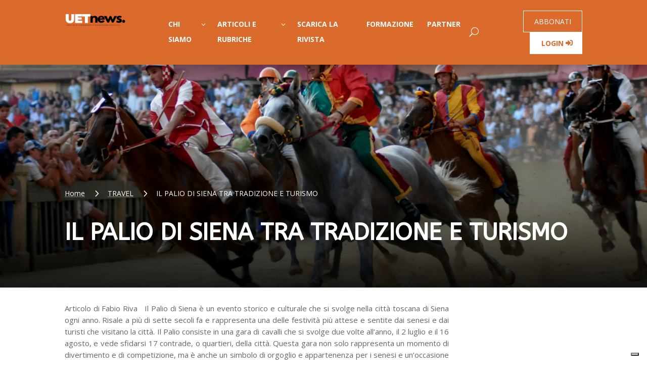

--- FILE ---
content_type: text/css
request_url: http://uetnews.it/wp-content/et-cache/global/et-divi-customizer-global.min.css?ver=1766311741
body_size: 3536
content:
body,.et_pb_column_1_2 .et_quote_content blockquote cite,.et_pb_column_1_2 .et_link_content a.et_link_main_url,.et_pb_column_1_3 .et_quote_content blockquote cite,.et_pb_column_3_8 .et_quote_content blockquote cite,.et_pb_column_1_4 .et_quote_content blockquote cite,.et_pb_blog_grid .et_quote_content blockquote cite,.et_pb_column_1_3 .et_link_content a.et_link_main_url,.et_pb_column_3_8 .et_link_content a.et_link_main_url,.et_pb_column_1_4 .et_link_content a.et_link_main_url,.et_pb_blog_grid .et_link_content a.et_link_main_url,body .et_pb_bg_layout_light .et_pb_post p,body .et_pb_bg_layout_dark .et_pb_post p{font-size:14px}.et_pb_slide_content,.et_pb_best_value{font-size:15px}@media only screen and (min-width:1350px){.et_pb_row{padding:27px 0}.et_pb_section{padding:54px 0}.single.et_pb_pagebuilder_layout.et_full_width_page .et_post_meta_wrapper{padding-top:81px}.et_pb_fullwidth_section{padding:0}}.et_pb_post_extra .post-categories a{pointer-events:none!important;font-weight:bold;text-transform:uppercase}.et_pb_post .post-meta{pointer-events:none!important}.el-dbe-filterable-mobile-categories{background:#FFFFFF}.et_pb_blog_extras_0 .el-dbe-mobile-active-category{color:#da6b2d!important}@media screen and (max-width:980px){.el-dbe-filterable-mobile-categories{background:#da6b2d!important}}span.el-dbe-category-mobile-menu{color:white!important}.dsm_breadcrumbs_crumb{pointer-events:none;cursor:default}#et_pb_contact_form_0 .et_pb_contact_submit{display:none!important}.et_pb_contact_field{display:block!important;width:100%!important}@media screen and (max-width:980px){.reverse{display:flex;flex-direction:column-reverse}}.custom-divi-button{display:inline-block;background:linear-gradient(135deg,#ff7b3a,#e8691c);color:white;padding:16px 32px;text-decoration:none;border-radius:8px;font-family:'Arial',sans-serif;font-size:16px;font-weight:600;text-align:center;transition:all 0.3s ease;box-shadow:0 4px 15px rgba(255,123,58,0.3);border:none;cursor:pointer;position:relative;overflow:hidden;min-width:250px;width:100%;max-width:400px}.custom-divi-button:hover{background:linear-gradient(135deg,#e8691c,#d45a14);transform:translateY(-2px);box-shadow:0 6px 20px rgba(255,123,58,0.4);color:white;text-decoration:none}.custom-divi-button::after{content:'';position:absolute;right:16px;top:50%;transform:translateY(-50%);opacity:0;transition:all 0.3s ease}.custom-divi-button:hover::after{content:'>';opacity:1;right:20px;font-size:18px;font-weight:bold}.custom-divi-button:hover .button-text{transform:translateX(-10px)}.button-text{transition:transform 0.3s ease;display:inline-block}@media (max-width:768px){.custom-divi-button{font-size:14px;padding:14px 24px;min-width:200px}}@media (max-width:480px){.custom-divi-button{font-size:13px;padding:12px 20px;min-width:180px}}.button-container{text-align:center;margin:20px 0}@media (max-width:768px){.pmpro_checkout,.pmpro_level,.pmpro_content_message{padding:20px 15px!important;margin:15px 0!important;min-height:auto!important;width:100%!important;box-sizing:border-box!important;text-align:center!important}.pmpro_checkout .pmpro_btn,.pmpro_level .pmpro_btn{width:100%!important;padding:15px 20px!important;font-size:16px!important;margin:10px 0!important;display:block!important}.pmpro_checkout h2,.pmpro_level h2{font-size:20px!important;line-height:1.4!important;margin-bottom:15px!important;text-align:center!important}.pmpro_checkout p,.pmpro_level p{font-size:14px!important;line-height:1.5!important;margin-bottom:10px!important;text-align:center!important}}

--- FILE ---
content_type: application/javascript; charset=utf-8
request_url: https://cs.iubenda.com/cookie-solution/confs/js/94503065.js
body_size: -147
content:
_iub.csRC = { consApiKey: 'Uy9lJAM02MqBrdKSGNg4wruNKKy0Yjfx', publicId: 'd0ef36aa-5d50-48fe-9068-f2390304efd0', floatingGroup: false };
_iub.csEnabled = true;
_iub.csPurposes = [4,3,2,1];
_iub.cpUpd = 1743155176;
_iub.csFeatures = {"geolocation_setting":false,"cookie_solution_white_labeling":0,"rejection_recovery":false,"full_customization":false,"multiple_languages":"it","mobile_app_integration":false};
_iub.csT = null;
_iub.googleConsentModeV2 = true;
_iub.totalNumberOfProviders = 1;
